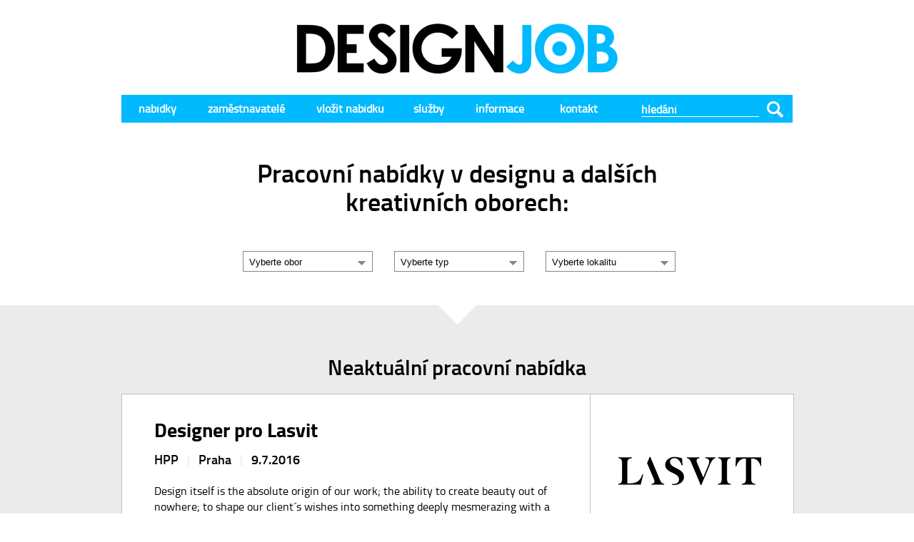

--- FILE ---
content_type: text/html; charset=UTF-8
request_url: https://www.designjob.cz/produkty/designer-pro-lasvit/
body_size: 4681
content:
<!DOCTYPE html>
<html xmlns="https://www.w3.org/1999/xhtml" dir="ltr" lang="cs">

<head>
<title>Designer pro Lasvit   ― DesignJob.cz</title>
<meta http-equiv="Content-language" content="cs" />
<meta http-equiv="Content-Type" content="text/html; charset=utf-8" />
<meta name="keywords" content="DesignJob,design,práce,job,brigáda,agentura,zaměstnanec,zaměstnanci" />
<meta name="author" content="webdesign by DesignPro.cz" />
<meta name="copyright" content="© copyright ― 2010-2022 ― DesignJob.cz"/>
<meta name="robots" content="index,follow" />
<meta name="viewport" content="width=1000" />
<meta name="description" content="Design itself is the absolute origin of our work; the ability to create beauty out of nowhere; to shape our client´s wishes into something deeply mesmerazing with a gentle glare of visual storytelling. We are currently looking for a talented candidate with profound knowledge in design, 3D modelling and overal aesthetics to create breathtaking concepts [&#8230;]" />
<meta property="og:title" content="Designer pro Lasvit ― DesignJob.cz"/>
<meta property="og:description" content="Design itself is the absolute origin of our work; the ability to create beauty out of nowhere; to shape our client´s wishes into something deeply mesmerazing with a gentle glare of visual storytelling. We are currently looking for a talented candidate with profound knowledge in design, 3D modelling and overal aesthetics to create breathtaking concepts [&#8230;]" />
<meta property="og:type" content="website" />
<meta property="og:image" content="https://www.designjob.cz/files/lasvit-designer.jpg" />
<meta property="og:url" content="https://www.designjob.cz/produkty/designer-pro-lasvit/" />
<meta property="og:locale" content="cs_CZ" />
<meta property="fb:admins" content="1384405841" />

<meta name="twitter:card" content="summary_large_image">
<meta name="twitter:title" content="Designer pro Lasvit">
<meta name="twitter:description" content="Design itself is the absolute origin of our work; the ability to create beauty out of nowhere; to shape our client´s wishes into something deeply mesmerazing with a gentle glare of visual storytelling. We are currently looking for a talented candidate with profound knowledge in design, 3D modelling and overal aesthetics to create breathtaking concepts [&#8230;]">
<meta name="twitter:image" content="https://www.designjob.cz/files/lasvit-designer.jpg">



<link rel="stylesheet" href="https://www.designjob.cz/wp-content/themes/designjob/style.css?verze=072019" type="text/css" media="screen" />
<link rel="shortcut icon" type="image/ico" href="https://www.designjob.cz/favicon.ico" />

<link rel="apple-touch-icon" sizes="57x57" href="https://www.designjob.cz/images/apple-touch-icon-57.png" />
<link rel="apple-touch-icon" sizes="72x72" href="https://www.designjob.cz/images/apple-touch-icon-72.png" />
<link rel="apple-touch-icon" sizes="114x114" href="https://www.designjob.cz/images/apple-touch-icon-114.png" />
<link rel="apple-touch-icon" sizes="144x144" href="https://www.designjob.cz/images/apple-touch-icon-144.png" />
</head>

<body>
<script>
  (function(i,s,o,g,r,a,m){i['GoogleAnalyticsObject']=r;i[r]=i[r]||function(){
  (i[r].q=i[r].q||[]).push(arguments)},i[r].l=1*new Date();a=s.createElement(o),
  m=s.getElementsByTagName(o)[0];a.async=1;a.src=g;m.parentNode.insertBefore(a,m)
  })(window,document,'script','//www.google-analytics.com/analytics.js','ga');

  ga('create', 'UA-1809757-30', 'auto');
  ga('send', 'pageview');

</script>
<div id="top">
<div id="logo"><a href="https://www.designjob.cz" title="DesignJob.cz - Pracovní nabídky v designu a dalších
kreativních oborech"><img src="https://www.designjob.cz/images/logo.png" border="0" alt="DesignJob.cz - Pracovní nabídky v designu a dalších kreativních oborech" /></a></div>

<div id="menu">
<form method="get" id="search-form" action="https://www.designjob.cz/">
<input type="text" name="s" id="s" value="" onfocus="" placeholder="hledání" class="polehledej" />
<input type="submit" id="search-submit" value="" />
</form>
<ul class="nav">
<li><a href="https://www.designjob.cz" class="menu-nabidky">nabídky</a></li>
<li><a href="https://www.designjob.cz/zamestnavatele/" class="menu-zamestnavatele">zaměstnavatelé</a></li>
<li><a href="https://www.designjob.cz/vlozit-nabidku/" class="menu-vlozit">vložit nabídku</a></li>
<li><a href="https://www.designjob.cz/sluzby/" class="menu-sluzby">služby</a></li>
<li><a href="https://www.designjob.cz/informace/" class="menu-informace">informace</a></li>
<li><a href="https://www.designjob.cz/kontakt/" class="menu-kontakt">kontakt</a></li>
</ul>
</div>



<h1>Pracovní nabídky v designu a dalších kreativních oborech:</h1>

<div id="selecty">
<div class="select-style">
<select onchange="location = this.options[this.selectedIndex].value;">
<option selected="selected" disabled="disabled">Vyberte obor</option>
<option value="https://www.designjob.cz/../architektura/" >architektura</option><option value="https://www.designjob.cz/../grafika/" >grafika</option><option value="https://www.designjob.cz/../interier/" >interiér</option><option value="https://www.designjob.cz/../media/" >média</option><option value="https://www.designjob.cz/../moda/" >móda</option><option value="https://www.designjob.cz/../nabytek/" >nábytek</option><option value="https://www.designjob.cz/../produkty/" >produkty</option><option value="https://www.designjob.cz/../reklama/" >reklama</option><option value="https://www.designjob.cz/../technika/" >technika</option><option value="https://www.designjob.cz/../udalosti/" >události</option><option value="https://www.designjob.cz/../umeni/" >umění</option></select>
</div>
<div class="select-style">
<select onchange="location = this.options[this.selectedIndex].value;">
<option selected="selected" disabled="disabled">Vyberte typ</option>
<option value="https://www.designjob.cz/typ/brigada/">Brigáda</option>
<option value="https://www.designjob.cz/typ/externe/">Externě</option>
<option value="https://www.designjob.cz/typ/hpp/">HPP</option>
<option value="https://www.designjob.cz/typ/polovicni-uvazek/">Poloviční úvazek</option>
<option value="https://www.designjob.cz/typ/praxe/">Praxe</option>
</select>
</div>
<div class="select-style">
<select onchange="location = this.options[this.selectedIndex].value;">
<option selected="selected" disabled="disabled">Vyberte lokalitu</option>
<option value="https://www.designjob.cz/lokalita/brno/">Brno</option>
<option value="https://www.designjob.cz/lokalita/ceska-republika/">Česká republika</option>
<option value="https://www.designjob.cz/lokalita/dansko/">Dánsko</option>
<option value="https://www.designjob.cz/lokalita/dobris/">Dobříš</option>
<option value="https://www.designjob.cz/lokalita/francie/">Francie</option>
<option value="https://www.designjob.cz/lokalita/jablonec-nad-nisou/">Jablonec nad Nisou</option>
<option value="https://www.designjob.cz/lokalita/kamenicky-senov/">Kamenický Šenov</option>
<option value="https://www.designjob.cz/lokalita/mlada-boleslav/">Mladá Boleslav</option>
<option value="https://www.designjob.cz/lokalita/novy-bor/">Nový Bor</option>
<option value="https://www.designjob.cz/lokalita/plzen/">Plzeň</option>
<option value="https://www.designjob.cz/lokalita/praha/">Praha</option>
<option value="https://www.designjob.cz/lokalita/singapur/">Singapur</option>
<option value="https://www.designjob.cz/lokalita/slovensko/">Slovensko</option>
<option value="https://www.designjob.cz/lokalita/spojene-arabske-emiraty/">Spojené arabské emiráty</option>
<option value="https://www.designjob.cz/lokalita/svedsko/">Švédsko</option>
<option value="https://www.designjob.cz/lokalita/teplice/">Teplice</option>
<option value="https://www.designjob.cz/lokalita/usa/">USA</option>
<option value="https://www.designjob.cz/lokalita/valasske-mezirici/">Valašské Meziříčí</option>
</select>
</div>
</div>

</div>

<div id="content">
<div id="obsah">

<h2><div id="pw-spe-post-expiration-429" class="pw-spe-post-expiration">Neaktuální pracovní nabídka</div></h2>

<div id="nabidka">
<div id="nabidka-zamestnavatel">
<div id="nabidka-zamestnavatel-logo">
<img src="https://www.designjob.cz/files/lasvit.jpg" alt="Lasvit" title="Lasvit" ?>


</div>
<div id="nabidka-zamestnavatel-nazev">Lasvit</div>
Lasvit je český výrobce unikátních projektů ze skla, včetně speciálních světelných instalací realizovaných po celém světě, výtvarných skleněných plastik a luxusních kolekcí svítidel.<br />
<br />
<a href="https://www.designjob.cz/zamestnavatele/lasvit/">profil a všechny nabídky zaměstnavatele</a>
</div>
<div id="nabidka-detail">
<h4>Designer pro Lasvit</h4>
<div id="nabidka-obecne">HPP <span class="svislitko">|</span> Praha <span class="svislitko">|</span> 9.7.2016</div>
<div id="nabidka-obsah">
<p>Design itself is the absolute origin of our work; the ability to create beauty out of nowhere; to shape our client´s wishes into something deeply mesmerazing with a gentle glare of visual storytelling. We are currently looking for a talented candidate with profound knowledge in design, 3D modelling and overal aesthetics to create breathtaking concepts in our name.</p>
<h2>You will get the opportunity to</h2>
<ul>
<li>work in a challenging and inspiring environment of architecture, design and luxury products with heritage of traditional Czech craft</li>
<li>grow profesionally as well as personally</li>
<li>influence directly our company´s results by your creativity</li>
<li>be a part of friendly and young team</li>
<li>work in Hong Kong, London or Dubai</li>
<li>communicate with branch offices worldwide</li>
<li>achieve motivating job conditions and compensation package, incl. bonus scheme</li>
</ul>
<h2>We´ll make a good team if you are</h2>
<ul>
<li>a candidate with design/interior education background</li>
<li>skilled in 3D Graphics (Rhino, 3D Max, Maya,…)</li>
<li>enthusiastic about contemporary design</li>
<li>flexible and communicative</li>
<li>creative and open minded personality</li>
<li>excellent in czech and english language</li>
<li>also knowledgeable in technical area of lighting/chandeliers &#8211; as a plus</li>
<li>a fresh graduate; previous practice is a plus</li>
</ul>
<p>Please send your CV and cover letter to us if you find this offer interesting<br />
More about us: <a href="http://www.lasvit.com" target="_blank">www.lasvit.com</a></p>
<h2>Contact</h2>
<p><strong>LASVIT s.r.o.</strong><br />
Lukáš Markgraf<br />
nám. Míru 55<br />
473 01  Nový Bor<br />
Česká republika</p>
</div>
 


<div class="nabidka-sdileni"><iframe src="//www.facebook.com/plugins/like.php?href=https%3A%2F%2Fwww.designjob.cz%2Fprodukty%2Fdesigner-pro-lasvit%2F&amp;width=185&amp;layout=button_count&amp;action=like&amp;show_faces=false&amp;share=true&amp;height=21" scrolling="no" frameborder="0" style="border:none; overflow:hidden; width:210px; height:20px;" allowTransparency="true"></iframe>

<a href="https://twitter.com/share?ref_src=twsrc%5Etfw" class="twitter-share-button" data-show-count="false">Tweet</a><script async src="https://platform.twitter.com/widgets.js" charset="utf-8"></script>

<div id="linked-in-button" style="top:-4px"><script src="//platform.linkedin.com/in.js" type="text/javascript"> lang: cs_CZ</script><script type="IN/Share" data-url="https://www.designjob.cz/produkty/designer-pro-lasvit/"></script></div>

<a href="mailto:?subject=Odkaz na pracovní nabídku na DesignJob.cz&body=Posílám odkaz na pracovní nabídku na DesignJob.cz: https://www.designjob.cz/produkty/designer-pro-lasvit/" title="Poslat odkaz na pracovní nabídku na e-mail" id="namail"><img src="https://www.designjob.cz/images/email.svg" alt="Poslat odkaz na pracovní nabídku na e-mail" title="Poslat odkaz na pracovní nabídku na e-mail"></a>

</div>

</div>
<div class="clear"></div>
</div>

<h3>Podobné pracovní nabídky</h3>

<ul class="rozcestnik"> 
		<a href="https://www.designjob.cz/produkty/junior-design-engineer-pro-snoeks-automotive-cz/" title="Junior Design Engineer pro Snoeks Automotive CZ">	
<li class="box"> 
<div class="rozcestnik-logo"><img src="https://www.designjob.cz/files/snoeks.jpg" alt="Snoeks Automotive CZ" /></div>
<div class="rozcestnik-hlavni">
<h4>Junior Design Engineer pro Snoeks Automotive CZ</h4>
<div class="rozcestnik-zamestnavatel">Snoeks Automotive CZ</div>
</div>
<div class="rozcestnik-pomer">HPP</div>
<div class="rozcestnik-misto">Teplice</div>
<div class="rozcestnik-datum">29.7.2022</div>
</li>
</a>
		 		<a href="https://www.designjob.cz/produkty/produktovy-designer-pro-robe/" title="Produktový designér pro Robe">	
<li class="box"> 
<div class="rozcestnik-logo"><img src="https://www.designjob.cz/files/robe.jpg" alt="Robe" /></div>
<div class="rozcestnik-hlavni">
<h4>Produktový designér pro Robe</h4>
<div class="rozcestnik-zamestnavatel">Robe</div>
</div>
<div class="rozcestnik-pomer">HPP</div>
<div class="rozcestnik-misto">Valašské Meziříčí</div>
<div class="rozcestnik-datum">2.4.2018</div>
</li>
</a>
		 		<a href="https://www.designjob.cz/produkty/product-designer-pro-apple/" title="Product Designer pro Apple">	
<li class="box"> 
<div class="rozcestnik-logo"><img src="https://www.designjob.cz/files/apple.jpg" alt="Apple" /></div>
<div class="rozcestnik-hlavni">
<h4>Product Designer pro Apple</h4>
<div class="rozcestnik-zamestnavatel">Apple</div>
</div>
<div class="rozcestnik-pomer">HPP</div>
<div class="rozcestnik-misto">USA</div>
<div class="rozcestnik-datum">6.2.2018</div>
</li>
</a>
		 			<br>Žádné další podobné nabídky.<br><br>
	</ul>
<div class="clear"></div>

</div>
</div>

<div id="social">
<div id="social-in">
<h6>Sociální sítě</h6>

<div id="social-icons">
<div id="social-facebook"><a href="https://www.facebook.com/DesignJob" target="_blank" rel="publisher" title="Facebook">Facebook</a></div>
<div id="social-twitter"><a href="https://www.twitter.com/DesignJobcz" target="_blank" rel="publisher" title="Twitter">Twitter</a></div>
</div>
</div>
</div>


<div id="paticka">
<div id="paticka-content">
<div id="paticka-minilogo"><a href="https://www.designcorporation.cz" target="_blank">člen skupiny</a></div>
<div id="paticka-copyright">© DesignCorporation s.r.o. ― Všechna práva vyhrazena ― 2010–2026</div>
</div>
</div>

</body>
</html>

--- FILE ---
content_type: text/css
request_url: https://www.designjob.cz/wp-content/themes/designjob/style.css?verze=072019
body_size: 19186
content:
/*
Theme Name: DesignJob
Theme URI: https://www.DesignJob.cz
Description: Master skin
Author: DesignPro.cz
Version: 1.0
Text Domain: DesignJob.cz
*/

@charset "utf-8";

/* fonty */

@font-face {
    font-family: 'titillium_bdbold';
    src: url('https://www.designjob.cz/font/titillium-bold-webfont.eot');
    src: url('https://www.designjob.cz/font/titillium-bold-webfont.eot?#iefix') format('embedded-opentype'),
         url('https://www.designjob.cz/font/titillium-bold-webfont.woff') format('woff'),
         url('https://www.designjob.cz/font/titillium-bold-webfont.ttf') format('truetype');
    font-weight: normal;
    font-style: normal;}


@font-face {
    font-family: 'titilliumregular';
    src: url('https://www.designjob.cz/font/titillium-regular-webfont.eot');
    src: url('https://www.designjob.cz/font/titillium-regular-webfont.eot?#iefix') format('embedded-opentype'),
         url('https://www.designjob.cz/font/titillium-regular-webfont.woff') format('woff'),
         url('https://www.designjob.cz/font/titillium-regular-webfont.ttf') format('truetype');
    font-weight: normal;
    font-style: normal;}


@font-face {
    font-family: 'titilliumbold';
    src: url('https://www.designjob.cz/font/titillium-semibold-webfont.eot');
    src: url('https://www.designjob.cz/font/titillium-semibold-webfont.eot?#iefix') format('embedded-opentype'),
         url('https://www.designjob.cz/font/titillium-semibold-webfont.woff') format('woff'),
         url('https://www.designjob.cz/font/titillium-semibold-webfont.ttf') format('truetype');
    font-weight: normal;
    font-style: normal;}

/* zaklad */

* {
	margin:0;
	padding:0;}
	
html {
	background-color: white;}
	
.tucne {
	font-weight: bold;}
	
.clear {
	clear: both;}
	
a, a:visited {
	font: bold 18px titilliumregular,Verdana, Arial, Sans-Serif;
	color: black;
	text-decoration: underline;
	border: 0;}
	
a:hover, a:active, a:focus {
	font: bold 18px titilliumregular,Verdana, Arial, Sans-Serif;
	color: #01bafd;
	text-decoration: underline;}
	
a img {
	border: 0;}
	
body {
	font: normal 18px titilliumregular, Sans-Serif;
	color: black;}
	
p {
	font: normal 18px titilliumregular, Sans-Serif;
	color: black;}
	
a.tlacitko {
	font: normal 18px titillium_bdbold, serif;
	text-align: center;
	display: block;
	width: 200px;
	margin: 45px auto 15px auto;
	padding: 10px 20px;
	border: black 2px solid;
	border-radius:10px;
	color: Black;
	background-color: White;
	text-decoration: none;}

a:hover.tlacitko {
	border: black 2px solid;
	border-radius:10px;
	color: white;
	background-color: black;
	text-decoration: none;}
	
	
/* nadpisy */

h1 {
	font: normal 36px titilliumbold, serif;
	cursor: default;
	text-align: center;
	line-height: 40px;
	margin: 50px 0px 50px 170px;
	width: 600px;}

h2 {
	font: normal 30px titilliumbold, serif;
	cursor: default;
	display: block;
	margin: 0px 0px 16px 0px;
	width: 940px;}
	
h3 {
	font: normal 30px titilliumbold, serif;
	cursor: default;
	display: block;
	padding-top: 70px;
	padding-bottom: 16px;
	margin: 0px 0px 0px 0px;
	width: 940px;}

h4 {
	font: normal 20px titillium_bdbold, serif;}
	
h5 {
	font: normal 30px titilliumbold, serif;
	cursor: default;
	display: inline;
	padding: 0px 15px;}
	
h6 {
	font: normal 30px titilliumbold, serif;
	cursor: default;
	text-align: center;
	padding-top: 70px;}
	
#nabidka-obsah h2, #nabidka-obsah h3, #nabidka-obsah h4 {
	font: normal 20px titilliumbold, serif;
	margin: 16px 0px 0px 0px;}
	
	
	
/* hlavni */

#top {
	width: 940px;
	text-align: center;
	margin: 0 auto;
	height: 395px;
	padding-top: 33px;
	position: relative;}

#logo {
	text-align: center;
	margin: 0 auto;
	height: 100px;
	position: relative;
	width: 940px;
	padding: 0px;}		
	
	
	
/* menu */
	

#menu {
	display: block;}
		
.nav a.menu-nabidky{
      width: 100px;}
		
.nav a.menu-vlozit{
      width: 140px;}
		
.nav a.menu-zamestnavatele{
      width: 150px;}
		
.nav a.menu-informace{
      width: 120px;}
		
.nav a.menu-sluzby{
      width: 80px;}
		
.nav a.menu-kontakt{
      width: 100px;}
		
.nav .menu-hledani{
      width: 220px;}
	
.nav {
	position: relative;
	border: 0px;
	margin: 0px auto;
	text-align: center;
	width: 940px;
	height: 39px;
	background-color: #01bafd;}

.nav li a {
	color: #fff;
	float: left;
	padding: 8px 0px;
	font: normal 16px titilliumregular, Verdana, Arial, Sans-Serif;
	text-decoration: none;
	font-weight: bold;
	background-color: #01bafd;}

.nav li a:hover {
	text-decoration: none;
	color: #fff;
	background-color: #009cd5;}
	
.nav li a:visited {
	text-decoration: none;
	color: #fff;}
	
.nav li a:active {
	text-decoration: none;
	color: #fff;
	background-color: #0187b8;}
	
.nav li a:focus {
	text-decoration: none;
	color: #fff;
	background-color: #0187b8;
	cursor: wait;}

.nav li {
	display: inline;}
	
.nav li#current a {
	color: #fff;
	font: normal 16px titilliumregular, Verdana, Arial, Sans-Serif;
	text-decoration: none;
	padding: 8px 0px;
	margin: 0px;
	font-weight: bold;
	background-color: #0187b8;}

.nav li#current a:hover {
	background-color: #009cd5;}
	
.nav li#current a:active {
	background-color: #0187b8;}

.nav li#current {
	display: inline;
	margin: 0px -2px 0px -2px;
	list-style: none;
	padding: 0px;}

#menu form {
	display: block;
	position: relative;
	float: right;
	top: 1px;
	right: 7px;
	width: 238px;
	height: 40px;
	z-index: 200;}


/* hledani */

#hledani {
	float:right; 
	width:160px;
	margin-top:32px;
	text-align:right;
	padding-right:0px;
	font: normal 16px titilliumregular, Verdana, Arial, Sans-Serif;}
	
#search-form {
	width: 160px; /* 245 */
	height: 38px;
	position: relative;
	float: right;
	right: 0px;
	font: normal 16px titilliumregular, Verdana, Arial, Sans-Serif;}
	
#s {	height: 20px;
	background-color: #01bafd;
	padding: 2px 0px 0px 0px;
	border: 0px none transparent;
	border-bottom: 1px solid white;
	width: 165px; /* 166 */
	position: absolute;
	right: 40px;
	top: 7px;
	display: block;
	float: left;
	color: white;
	font: bold 16px titilliumregular, Verdana, Arial, Sans-Serif;}
	
::-webkit-input-placeholder { color: white; }
:-moz-placeholder { color: white; opacity: 1; }
::-moz-placeholder { color: white; opacity: 1; }
:-ms-input-placeholder { color: white; }:input-placeholder { color: white; }
	
#search-submit {
	background: #01bafd url(https://www.designjob.cz/images/button-hledani.png) top right no-repeat;
	font: normal 0px titilliumsemibold, Verdana, Arial, Sans-Serif;
	width: 23px;
	padding-left: 0px;
	height: 24px;
	text-align: center;
	color: white;
	border: 0;
	position: absolute;
	right: 6px;
	top: 8px;
	vertical-align: top;}
	
#search-submit:hover {
	background: #01bafd url(https://www.designjob.cz/images/button-hledani.png) bottom right no-repeat;
	color: white;
	cursor: pointer;}

/* selecty */

#selecty {
	padding-left: 170px;}

.select-style {
	padding: 0;
	margin: 0px 30px 0px 0px;
	border: 1px solid #878787;
	width: 180px;
	overflow: hidden;
	background: #fff url("https://www.designjob.cz/images/selectbox-hover.png") no-repeat 160px -81px;
	postition: relative;
	float: left;}
	
.select-style:hover {
	border: 1px solid #01bafd;
	color: #01bafd;
	background: #fff url("https://www.designjob.cz/images/selectbox-hover.png") no-repeat 160px 13px;}

.select-style select {
	padding: 5px 8px;
	width: 210px;
	border: none;
	box-shadow: none;
	cursor: pointer;
	background-color: transparent;
	background-image: none;
	@include appearance(none);
	-webkit-appearance: none;
       -moz-appearance: none;
	appearance: none; }

.select-style select:focus, .select-style select:hover {
	outline: none;}

.select-style select:-moz-focusring {
	color: transparent;
	text-shadow: 0 0 0 #000;}



/* rozcestnik */

ul.rozcestnik {
	width: 940px;
	margin: 0px auto;}

a li.box {
	width: 920px;
	background-color: white;
	outline: 1px solid #b2b2b2;
	list-style: none;
	padding: 14px 0px 0px 20px;
	height: 54px;
	position: relative;
	z-index: 100;
	overflow: hidden;}

a:hover li.box {
	outline: 1px solid #01bafd;
	list-style: none;
	position: relative;
	color: #01bafd;
	z-index: 999;}

li.box .rozcestnik-logo {
	width: 70px;
	height: 40px;
	margin-right: 20px;
	float: left;
	background: white url(https://www.designjob.cz/images/job-logo.jpg) center center no-repeat;
	position: relative;}

li.box img {
	width: 70px;
	position: relative;}

li.box .rozcestnik-hlavni {
	width: 360px;
	text-align: left;
	float: left;
	position: relative;}

li.box h4 {
	position: relative;
	text-decoration: underline;
	top: -5px;
	line-height: 26px;}

li.box .rozcestnik-zamestnavatel {
	color: #01bafd;
	font: normal 16px titilliumbold, serif;}

li.box .rozcestnik-pomer {
	width: 170px;
	float: left;
	position: relative;
	font: normal 16px titillium_bdbold, serif;
	border-left: 1px solid #e4e4e4;
	padding: 10px 0px;
	heigth: 30px;}

li.box .rozcestnik-misto {
	width: 170px;
	float: left;
	position: relative;
	font: normal 16px titilliumbold, serif;
	border-left: 1px solid #e4e4e4;
	padding: 10px 0px;
	heigth: 30px;}

li.box .rozcestnik-datum {
	width: 126px;
	float: left;
	position: relative;
	display: block;
	font: normal 16px titilliumregular, serif;
	border-left: 1px solid #e4e4e4;
	padding: 10px 0px;
	heigth: 30px;}


/* obsah */

#content {
	width: 100%;
	text-align: center;
	position: relative;
	background-color: #ebebeb;}

#obsah {
	width: 940px;
	padding-top: 65px;
	display: block;
	margin: 0px auto;
	background: #ebebeb url(https://www.designjob.cz/images/arrow.png) top center no-repeat;
	text-align: center;}
	


/* nabidka */

#nabidka {
	width: 940px;
	display: block;
	position: relative;
	background-color: white;
	border: 1px solid #bfbfbf;
	margin-bottom: 0px;}
	
#nabidka h4 {
	font: normal 28px titillium_bdbold, serif;
	line-height: 28px;}

#nabidka-detail {
	width: 565px;
	text-align: left;
	position: relative;
	border-right: 1px solid #bfbfbf;
	padding: 35px 45px 40px 45px;}
	
#nabidka-detail li {
	list-style-image: url('https://www.designjob.cz/images/li-dot-7-8.png');}

#nabidka-zamestnavatel {
	text-align: center;
	position: relative;
	padding: 45px;
	width: 200px;
	float: right;
	font: normal 16px titilliumregular, serif;}

#nabidka-zamestnavatel-logo {
	margin-bottom: 20px;
	width: 200px;}

#nabidka-zamestnavatel-logo img {
	width: 200px;}

#nabidka-zamestnavatel-nazev {
	font: normal 20px titilliumbold, serif;
	margin-bottom: 20px;}
	
#nabidka-zamestnavatel a {
	text-decoration: underline;
	font: normal 16px titilliumbold, serif;}

#nabidka-obecne {
	padding: 15px 0px 20px 0px;
	font: normal 18px titilliumbold, serif;}

#nabidka-obsah p, #nabidka-obsah ul, #nabidka-obsah li, #nabidka-obsah a {
	font-size: 16px;}
	
#nabidka-obsah p {
	padding-bottom: 10px;}
	
#nabidka-obsah ul {
	padding-bottom: 14px;}

#nabidka-obsah li {
	margin-left: 16px;}

#nabidka-detail .svislitko {	
	color: #e4e4e4;
	font: normal 16px titilliumregular, serif;
	position: relative;
	top: -2px;
	margin: 0px 8px;}

.svislitko {	
	margin: 0px 5px;}
	
.nabidka-sdileni  {	
	margin-top: 50px;}
	
.twitter-share-button {	
	margin-right: 60px;}
	
#linked-in-button {	
	float:right;
	position:relative;
	margin-top:0px;}
	

/* bezny obsah */

#bezny-obsah {
	width: 860px;
	display: block;
	position: relative;
	background-color: white;
	border: 1px solid #bfbfbf;
	padding: 40px;
	font: normal 16px titilliumregular, serif;}


/* zamestnavatele */

#zamestnavatele {
	text-align: center;
	margin: 0 auto;
	width: 940px;}

.zamestnavatele-box {
	text-align: center;
	width: 290px;
	height: 240px;
	margin: 0px 10px 34px 10px;
	background-color: white;
	border: 1px solid #bfbfbf;
	float: left;}
	
.zamestnavatele-box img {
	text-align: center;
	margin: 20px 45px 20px 45px;
	width: 200px;
	height: 130px;}

.zamestnavatele-box-nazev {
	font: normal 20px titillium_bdbold, serif; }

.zamestnavatele-box-pocet {
	font: normal 18px titilliumbold, serif;
	color: #787878;
	font-style: italic; }
	
a div.zamestnavatele-box {
	text-decoration: none;
	color: #01bafd;}
	
a:hover div.zamestnavatele-box {
	text-decoration: none;
	color: black;
	border: 1px solid #01bafd;}

a:hover div.zamestnavatele-box-pocet {
	text-decoration: none;
	color: #01bafd;}


/* zamestnavatel profil */

#zamestnavatel-box {
	width: 590px;
	min-height: 140px;
	text-align: center;
	padding: 30px;
	margin: 0 auto;
	background-color: white;
	border: 1px solid #bfbfbf;
	font-size: 15px;}

#zamestnavatel-box-info {
	width: 300px;
	position: relative;
	float: left;}
	
#zamestnavatel-box img {
	text-align: center;
	margin: 30px 15px 10px 15px;
	width: 200px;
	height: 130px;
	padding-right: 40px;
	position: relative;
	float: left;}

#zamestnavatel-box h2 {
	font: normal 20px titillium_bdbold, serif;
	color: #01bafd;
	width: auto;
	margin-bottom: 10px}

/* informace */

.informace-blok {
	width: 550px;
	margin-bottom: 50px;
	margin-left: 155px;
	font-size: 17px;}
	
.informace-blok strong {
	display: block;
	font: normal 20px titillium_bdbold, serif;
	margin-bottom: -18px;}

.informace-blok:last-child {
	margin-bottom: 0px;}
	
	
/* sluzby */

#nabidka-sluzby {
	width: 900px;
	margin: 65px auto 0 auto;
	height: 245px;
	position: relative;
	left: -20px;}
	
#nabidka-sluzby b {
	font: normal 20px titilliumbold, serif;
	display: block;
	margin-bottom: -5px;}
	
#nabidka-sluzby-content {
	width: 900px;
	height: 215px;
	padding: 0px;
	margin: 0 auto;
	padding-bottom: 0px;
	text-align: center;
	font: normal 18px titilliumregular, serif;}

#nabidka-sluzby-prvni {
	width: 280px;
	margin: 0px 10px;
	padding-top: 75px;
	position: relative;
	float: left;
	background: white url(https://www.designjob.cz/images/ikona-lide.png) top center no-repeat;}
	
#nabidka-sluzby-druha {
	width: 280px;
	margin: 0px 10px;
	padding-top: 75px;
	position: relative;
	float: left;
	background: white url(https://www.designjob.cz/images/ikona-kolo.png) top center no-repeat;}
	
#nabidka-sluzby-treti {
	width: 280px;
	margin: 0px 10px;
	padding-top: 75px;
	position: relative;
	float: left;
	background: white url(https://www.designjob.cz/images/ikona-share.png) top center no-repeat;}
	


/* kontakt */

#kontakt-udaje {
	width: 900px;
	margin: 45px auto 0 auto;
	height: 175px;
	position: relative;
	left: -20px;}
	
#kontakt-udaje b {
	font: normal 20px titilliumbold, serif;
	display: block;
	margin-bottom: 5px;}
	
#identifikace-content {
	width: 900px;
	height: 145px;
	padding: 0px;
	margin: 0 auto;
	padding-bottom: 0px;
	text-align: center;
	font: normal 18px titilliumregular, serif;}

#identifikace-text-prvni {
	width: 300px;
	padding: 0px;
	position: relative;
	float: left;}
	
#identifikace-text-druha {
	width: 300px;
	padding: 0px;
	position: relative;
	float: left;}
	
#identifikace-text-treti {
	width: 300px;
	padding: 0px;
	position: relative;
	float: left;}
	


	
/* paticka */
	
#paticka {
	height: 155px;
	width: 100%;
	background-color: black;
	text-align: center;
	color: White;
	cursor: default;
	font: normal 14px titilliumregular, serif;}
	
#paticka-content {
	width: 940px;
	margin: 0px auto;}	
	
#paticka-minilogo {
	padding: 32px 0px 26px 0px;
	width: 115px;
	margin: 0px auto;}
	
#paticka-minilogo a{
	padding-bottom: 4px;
	padding-top: 52px;
	background: black url(https://www.designjob.cz/images/dc.png) top center no-repeat;
	color: white;
	text-decoration: none;
	display: block;
	font-weight: normal;
	font: normal 13px titilliumregular, serif;}
	
#paticka-minilogo a:hover{
	opacity: 0.5;
	filter: alpha(opacity=50);}
	
/* #social-content {
	margin: 7px 0px 30px 0px;
	font-size: 11px;
	display: block;
	text-align: justify; } */


/* social paticka */

#social {
	width: 100%;
	margin: 0 auto;
	position: relative;
	background-color: #ebebeb;
	padding-top: 20px;
	text-align: center;
	font: normal 18px titilliumregular, serif;}
	
#social-in {
	width: 940px;
	margin: 0 auto;}
	
#social-icons {
	height: 128px;
	width: 168px;
	margin: 0 auto;
	position: relative;
	margin-top: 35px;
	text-align: center;}
	
#social-icons a {
	width: 43px;
	height: 42px;
	margin: 15px 20px;
	float: left;
	position: relative;
	text-indent: -500px;
	overflow: hidden;}
	
#social-facebook a {
	background: #ebebeb url(https://www.designjob.cz/images/iko-facebook.png) bottom center no-repeat;}
	
#social-facebook a:hover {
	background: #ebebeb url(https://www.designjob.cz/images/iko-facebook.png) top center no-repeat;}
	
#social-twitter a {
	background: #ebebeb url(https://www.designjob.cz/images/iko-twitter.png) bottom center no-repeat;}
	
#social-twitter a:hover {
	background: #ebebeb url(https://www.designjob.cz/images/iko-twitter.png) top center no-repeat;}
	
#social-google a {
	background: #ebebeb url(https://www.designjob.cz/images/iko-google.png) bottom center no-repeat;}
	
#social-google a:hover {
	background: #ebebeb url(https://www.designjob.cz/images/iko-google.png) top center no-repeat;}

/* form */

#wpuf-post-area {
	text-align: left;
	margin-left: 60px;}

#wpuf-post-area li {
	list-style: none;}

#wpuf-post-area li {
	list-style: none;
	min-height: 30px}

#wpuf-post-area li label {
	width: 220px;
	position: relative;
	float: left;}

#wpuf-post-area input {
	border: 1px solid gray;
	height: 20px;
	padding-left: 3px;}

#wpuf-post-area select {
	border: 1px solid gray;
	height: 20px;
	padding-left: 3px;}

#wpuf-post-area textarea {
	border: 1px solid gray;
	height: 150px;
	padding-left: 3px;
	margin-bottom: 10px;}

#wpuf-post-area input.wpuf_submit {
	border: 1px solid gray;
	cursor: pointer;
	width: 180px;
	height: 30px;
	font-weight: bold;
	font-size: 14px;
	color: black;
	padding-left: 3px;}

#wpuf-post-area input.wpuf_submit:hover {
	border: 1px solid gray;
	width: 180px;
	height: 30px;
	font-weight: bold;
	color: white;
	background-color: #01bafd;
	padding-left: 3px;}
	

/* form */
#fscf_form_error1, .fscf-div-field > div, .fscf-hint-text { color: #ff0000; }
#fscf_form_error1 { padding-bottom: 20px; }

.fscf-hint-text, .fscf-div-captcha-sm > div { display: none; }
.fscf-div-label, .fscf-div-field { display: inline-block; *display: inline; *zoom: 1; vertical-align: top; text-align: left; padding: 10px 0 0 0; }
.fscf-div-label { width: 180px; text-align: left; padding-right: 10px; }
.fscf-div-field { width: 260px; }
.fscf-input-select { width: 265px; height:24px; }
.fscf-input-select[multiple=multiple] { width: 265px; height:130px; }
.fscf-input-textarea  { width: 262px; height:250px; }
.fscf-label { text-align: left; font: normal 15px titilliumregular, serif; }
.fscf-input-text, .fscf-input-captcha { text-align: left; margin: 0; width: 100%; border: 1px solid gray; height: 20px; padding-left: 3px; }
.fscf-div-field textarea { margin-top: 0; }
.fscf-div-field input[type=radio] + label { padding-right: 10px; }
.fscf-div-captcha-sm { margin-left: 70px; }
.fscf-input-captcha { width: 80px; }

.fscf-div-submit input[type=submit] {
	font: normal 18px titillium_bdbold, serif;
	text-align: center;
	display: block;
	width: 270px;
	margin: 45px auto 0px auto;
	padding: 10px 50px;
	border: black 2px solid;
	border-radius:10px;
	color: Black;
	background-color: White;
	text-decoration: none;}
	
.fscf-div-submit input[type=submit]:hover {
	border: black 2px solid;
	border-radius:10px;
	color: white;
	background-color: black;
	text-decoration: none;
	cursor: pointer;}
	

--- FILE ---
content_type: text/plain
request_url: https://www.google-analytics.com/j/collect?v=1&_v=j102&a=71090921&t=pageview&_s=1&dl=https%3A%2F%2Fwww.designjob.cz%2Fprodukty%2Fdesigner-pro-lasvit%2F&ul=en-us%40posix&dt=Designer%20pro%20Lasvit%20%E2%80%95%20DesignJob.cz&sr=1280x720&vp=1280x720&_u=IEBAAEABAAAAACAAI~&jid=1992061810&gjid=1346888261&cid=870951802.1768954470&tid=UA-1809757-30&_gid=1136084774.1768954470&_r=1&_slc=1&z=1289933747
body_size: -450
content:
2,cG-FFJ5VB19YF